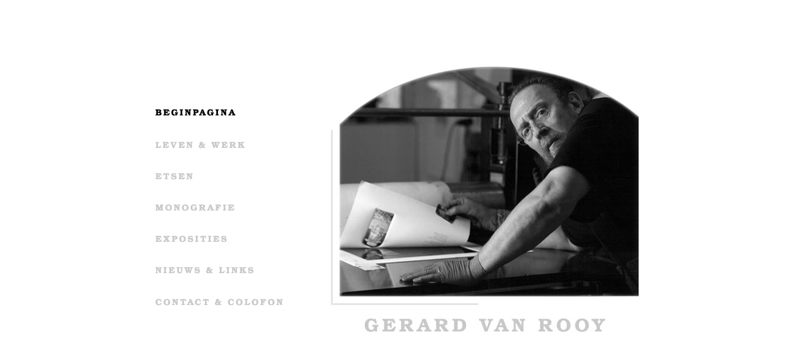

--- FILE ---
content_type: text/html
request_url: http://gerardvanrooy.nl/
body_size: 1403
content:
<html>
<head>
<title>Gerard van Rooy (Etsen, Grafiek , Etching , Etchings - Gerard van Rooij)</title>
<meta http-equiv="Content-Type" content="text/html; charset=iso-8859-1">
<!-- ImageReady Preload Script (gerard2.psd) -->
<script type="text/javascript">
<!--

function newImage(arg) {
	if (document.images) {
		rslt = new Image();
		rslt.src = arg;
		return rslt;
	}
}

function changeImages() {
	if (document.images && (preloadFlag == true)) {
		for (var i=0; i<changeImages.arguments.length; i+=2) {
			document[changeImages.arguments[i]].src = changeImages.arguments[i+1];
		}
	}
}

var preloadFlag = false;
function preloadImages() {
	if (document.images) {
		LEVEN_over = newImage("images/LEVEN-over.gif");
		etsen_over = newImage("images/etsen-over.gif");
		EXPO_over = newImage("images/EXPO-over.gif");
		MONOGRAFIIE_over = newImage("images/MONOGRAFIIE-over.gif");
		LINKS_over = newImage("images/LINKS-over.gif");
		CONTACT_over = newImage("images/CONTACT-over.gif");
		preloadFlag = true;
	}
}

// -->
</script>
<!-- End Preload Script -->
</head>
<body bgcolor="#FFFFFF" leftmargin="0" topmargin="0" marginwidth="0" marginheight="0" onLoad="preloadImages();">
<div align="center">
  <!-- ImageReady Slices (gerard2.psd) -->
  <table id="Table_01" width="800" height="601" border="0" cellpadding="0" cellspacing="0">
    <tr>
      <td colspan="10">
        <img src="images/index_01.gif" width="800" height="37" alt=""></td>
	  </tr>
    <tr>
      <td colspan="8">
        <img src="images/index_02.gif" width="221" height="140" alt=""></td>
	    <td colspan="2" rowspan="15">
		    <img src="images/index_03.jpg" width="579" height="515" alt=""></td>
	  </tr>
    <tr>
      <td>
        <img src="images/index_04.gif" width="13" height="15" alt=""></td>
	    <td colspan="3">
		    <img src="images/BEGINP.gif" width="131" height="15" alt=""></td>
	    <td colspan="4">
		    <img src="images/index_06.gif" width="77" height="15" alt=""></td>
	  </tr>
    <tr>
      <td colspan="8">
        <img src="images/index_07.gif" width="221" height="38" alt=""></td>
	  </tr>
    <tr>
      <td>
        <img src="images/index_08.gif" width="13" height="17" alt=""></td>
	    <td colspan="5">
		    <a href="http://www.gerardvanrooy.nl/levenwerk.html" target="_self"
				onmouseover="changeImages('LEVEN', 'images/LEVEN-over.gif'); return true;"
				onmouseout="changeImages('LEVEN', 'images/LEVEN.gif'); return true;"
				onmousedown="changeImages('LEVEN', 'images/LEVEN-over.gif'); return true;"
				onmouseup="changeImages('LEVEN', 'images/LEVEN-over.gif'); return true;">
		      <img name="LEVEN" src="images/LEVEN.gif" width="146" height="17" border="0" alt=""></a></td>
	    <td colspan="2">
		    <img src="images/index_10.gif" width="62" height="17" alt=""></td>
	  </tr>
    <tr>
      <td colspan="8">
        <img src="images/index_11.gif" width="221" height="34" alt=""></td>
	  </tr>
    <tr>
      <td>
        <img src="images/index_12.gif" width="13" height="15" alt=""></td>
	    <td>
		    <a href="http://www.gerardvanrooy.nl/etsen.html" target="_self"
				onmouseover="changeImages('etsen', 'images/etsen-over.gif'); return true;"
				onmouseout="changeImages('etsen', 'images/etsen.gif'); return true;"
				onmousedown="changeImages('etsen', 'images/etsen-over.gif'); return true;"
				onmouseup="changeImages('etsen', 'images/etsen-over.gif'); return true;">
		      <img name="etsen" src="images/etsen.gif" width="61" height="15" border="0" alt=""></a></td>
	    <td colspan="6">
		    <img src="images/index_14.gif" width="147" height="15" alt=""></td>
	  </tr>
    <tr>
      <td colspan="8">
        <img src="images/index_15.gif" width="221" height="36" alt=""></td>
	  </tr>
    <tr>
      <td>
        <img src="images/index_16.gif" width="13" height="15" alt=""></td>
	    <td colspan="4">
		    <a href="http://www.gerardvanrooy.nl/monografie.html" target="_self"
				onmouseover="changeImages('EXPO', 'images/EXPO-over.gif'); return true;"
				onmouseout="changeImages('EXPO', 'images/EXPO.gif'); return true;"
				onmousedown="changeImages('EXPO', 'images/EXPO-over.gif'); return true;"
				onmouseup="changeImages('EXPO', 'images/EXPO-over.gif'); return true;">
		      <img name="EXPO" src="images/EXPO.gif" width="137" height="15" border="0" alt=""></a></td>
	    <td colspan="3">
		    <img src="images/index_18.gif" width="71" height="15" alt=""></td>
	  </tr>
    <tr>
      <td colspan="8">
        <img src="images/index_19.gif" width="221" height="36" alt=""></td>
	  </tr>
    <tr>
      <td>
        <img src="images/index_20.gif" width="13" height="15" alt=""></td>
	    <td colspan="2">
		    <a href="http://www.gerardvanrooy.nl/exposities.html" target="_self"
				onmouseover="changeImages('MONOGRAFIIE', 'images/MONOGRAFIIE-over.gif'); return true;"
				onmouseout="changeImages('MONOGRAFIIE', 'images/MONOGRAFIIE.gif'); return true;"
				onmousedown="changeImages('MONOGRAFIIE', 'images/MONOGRAFIIE-over.gif'); return true;"
				onmouseup="changeImages('MONOGRAFIIE', 'images/MONOGRAFIIE-over.gif'); return true;">
		      <img name="MONOGRAFIIE" src="images/MONOGRAFIIE.gif" width="120" height="15" border="0" alt=""></a></td>
	    <td colspan="5">
		    <img src="images/index_22.gif" width="88" height="15" alt=""></td>
	  </tr>
    <tr>
      <td colspan="8">
        <img src="images/index_23.gif" width="221" height="36" alt=""></td>
	  </tr>
    <tr>
      <td>
        <img src="images/index_24.gif" width="13" height="16" alt=""></td>
	    <td colspan="6">
		    <a href="http://www.gerardvanrooy.nl/links.html" target="_self"
				onmouseover="changeImages('LINKS', 'images/LINKS-over.gif'); return true;"
				onmouseout="changeImages('LINKS', 'images/LINKS.gif'); return true;"
				onmousedown="changeImages('LINKS', 'images/LINKS-over.gif'); return true;"
				onmouseup="changeImages('LINKS', 'images/LINKS-over.gif'); return true;">
		      <img name="LINKS" src="images/LINKS.gif" width="177" height="16" border="0" alt=""></a></td>
	    <td>
		    <img src="images/index_26.gif" width="31" height="16" alt=""></td>
	  </tr>
    <tr>
      <td colspan="8">
        <img src="images/index_27.gif" width="221" height="36" alt=""></td>
	  </tr>
    <tr>
      <td>
        <img src="images/index_28.gif" width="13" height="19" alt=""></td>
	    <td colspan="7">
		    <a href="http://www.gerardvanrooy.nl/contact.html" target="_self"
				onmouseover="changeImages('CONTACT', 'images/CONTACT-over.gif'); return true;"
				onmouseout="changeImages('CONTACT', 'images/CONTACT.gif'); return true;"
				onmousedown="changeImages('CONTACT', 'images/CONTACT-over.gif'); return true;"
				onmouseup="changeImages('CONTACT', 'images/CONTACT-over.gif'); return true;">
		      <img name="CONTACT" src="images/CONTACT.gif" width="208" height="19" border="0" alt=""></a></td>
	  </tr>
    <tr>
      <td colspan="8">
        <img src="images/index_30.gif" width="221" height="47" alt=""></td>
	  </tr>
    <tr>
      <td colspan="9">
        <img src="images/index_31.gif" width="302" height="48" alt=""></td>
	    <td>
		    <img src="images/index_32.gif" width="498" height="48" alt=""></td>
	  </tr>
    <tr>
      <td>
        <img src="images/spacer.gif" width="13" height="1" alt=""></td>
	    <td>
		    <img src="images/spacer.gif" width="61" height="1" alt=""></td>
	    <td>
		    <img src="images/spacer.gif" width="59" height="1" alt=""></td>
	    <td>
		    <img src="images/spacer.gif" width="11" height="1" alt=""></td>
	    <td>
		    <img src="images/spacer.gif" width="6" height="1" alt=""></td>
	    <td>
		    <img src="images/spacer.gif" width="9" height="1" alt=""></td>
	    <td>
		    <img src="images/spacer.gif" width="31" height="1" alt=""></td>
	    <td>
		    <img src="images/spacer.gif" width="31" height="1" alt=""></td>
	    <td>
		    <img src="images/spacer.gif" width="81" height="1" alt=""></td>
	    <td>
		    <img src="images/spacer.gif" width="498" height="1" alt=""></td>
	  </tr>
  </table>
  <!-- End ImageReady Slices -->
</div>
</body>
</html>